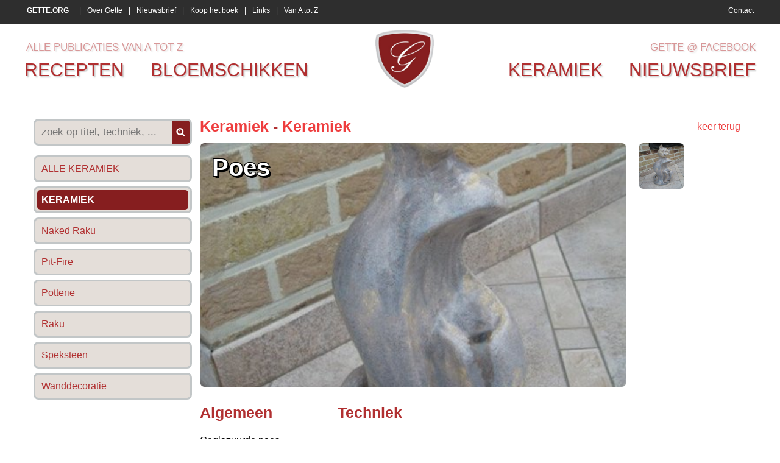

--- FILE ---
content_type: text/html
request_url: https://www.gette.org/nl/keramiek/keramiek/poes/
body_size: 4452
content:
<!DOCTYPE> 
<html> 
<head>

<title>Poes , keramiek , keramiek' • Gette</title>
<meta name="viewport" content="width=device-width">

<meta name="keywords" content="Poes, Keramiek, Keramiek, Gette"/>
<meta name="description" content="Keramiek voor Poes. Meer originele keramiek voor keramiek vind je op gette.org."/>

<meta http-equiv="Content-Type" content="text/html; charset=iso-8859-1">
<meta http-equiv="content-language" content="nl"/>

<meta http-equiv="expires" content="0"/>

<meta name="google-site-verification" content="SP_LCiw0_Wnz0rxH3VVQm8veP-9ZluQmga0peOQSW5U" />

<meta http-equiv="X-UA-Compatible" content="IE=edge,chrome=1" />

<meta property="og:title" content="Poes, Keramiek - Keramiek, Gette.org"/> 
<meta property="og:image" content="https://www.gette.org/photos/producten/2009/n-poes-47-1.jpg"/> 
<link rel="image_src" href="https://www.gette.org/photos/producten/2009/n-poes-47-1.jpg" />
	
<link rel="shortcut icon" href="https://www.gette.org/favicon.ico?8" />

<link href='http://fonts.googleapis.com/css?family=Merriweather+Sans' rel='stylesheet' type='text/css'>
<link href="https://www.gette.org/css/website.css" rel="stylesheet" type="text/css" />

<script src="//ajax.googleapis.com/ajax/libs/jquery/1.8.1/jquery.min.js"></script>
<script language="javascript">
$( document ).ready(function() {
   //$("head").append($("<link rel='stylesheet' href='http://fonts.googleapis.com/css?family=Merriweather+Sans' type='text/css' media='screen' /><link rel='stylesheet' href='https://www.gette.org/css/website.css' type='text/css' media='screen' />"));
  var switchTo5x=true;
  $.getScript("http://w.sharethis.com/button/buttons.js", function() {
	  stLight.options({publisher: "f88d4848-1c2c-4af1-b21a-b3b0759021d3", doNotHash: false, doNotCopy: false, hashAddressBar: false});
	  });
});
</script>



<link rel="stylesheet" href="https://www.gette.org/basicscripts/jquery.fancybox-1.3.4/fancybox/fancystyle.css" type="text/css" media="screen" />
<script language="javascript" type="text/javascript">
	$(document).ready(function(){
 		$.getScript("https://www.gette.org/basicscripts/jquery.fancybox-1.3.4/fancybox/jquery.fancybox-1.3.4.pack.js", function() {
		$("a.fancybox").fancybox({
			'transitionIn'	:	'elastic',
			'transitionOut'	:	'elastic',
			'speedIn'		:	600, 
			'speedOut'		:	200, 
			'overlayShow'	:	true,
			'hideOnOverlayClick': true,
			'overlayOpacity': 0.4,
			'overlayColor'	: '#000000',
			'titleShow'		: true
		});
	  });
	});
</script>



<!-- html5.js for IE less than 9 -->
<!--[if lt IE 9]>
	<script src="http://html5shim.googlecode.com/svn/trunk/html5.js"></script>
<![endif]-->

<!-- css3-mediaqueries.js for IE less than 9 -->
<!--[if lt IE 9]>
	<script src="http://css3-mediaqueries-js.googlecode.com/svn/trunk/css3-mediaqueries.js"></script>
<![endif]-->




</head>
	
    
    
    




    	
<body>

<script>
  (function(i,s,o,g,r,a,m){i['GoogleAnalyticsObject']=r;i[r]=i[r]||function(){
  (i[r].q=i[r].q||[]).push(arguments)},i[r].l=1*new Date();a=s.createElement(o),
  m=s.getElementsByTagName(o)[0];a.async=1;a.src=g;m.parentNode.insertBefore(a,m)
  })(window,document,'script','//www.google-analytics.com/analytics.js','ga');

  ga('create', 'UA-22304024-8', 'auto');
  ga('send', 'pageview');

</script>

<p align="left" class="onlyprint"><img src="https://www.gette.org/images/logo_print.jpg" alt="Gette.org" height="75"><br>&nbsp;</p>

<div id="upperpart">

    <div id="uppermenu">
    
        <div class="basisdiv">
            
        <div class="menulinks">
            
            
			
			<a href="https://www.gette.org/" title="Gette.org voor recepten, keramiek & bloemschikken"><strong>GETTE.ORG</strong></a>
			 | 
			<a href="https://www.gette.org/nl/over-gette/" title="Over Gette, Georgette Lekens">Over Gette</a>
			 | 
			<a href="https://www.gette.org/nl/nieuwsbrief/" title="Schrijf je in op de maandelijkse nieuwsbrief">Nieuwsbrief</a>
			 | 
			<a href="https://www.gette.org/nl/koop-het-boek/" title="Koop het boek 365 originele doch eenvoudige gerechten">Koop het boek</a>
			 | 
			<a href="https://www.gette.org/nl/links/" title="Links">Links</a>
			 | 
			<a href="https://www.gette.org/nl/van-a-tot-z/" title="Alle publicaties van A tot Z">Van A tot Z</a>            
            <a id="contact" href="https://www.gette.org/nl/contact/">Contact</a> 
            
        </div> <!--/ menulinks -->
            
        </div> <!--/ basisdiv -->
    
    </div> <!--/ uppermenu -->
    
    
    
    
    
    <div id="mainmenu" class="basisdiv">
    
        <div id="mainmenulinks">
            <div class="mijnrecepten">
                <!-- <a href="https://www.gette.org/nl/mijn-recepten/">mijn recepten</a> -->
                <a href="https://www.gette.org/nl/van-a-tot-z/">alle publicaties van a tot z</a>
            </div> <!--/ mijnrecepten -->
            <a href="https://www.gette.org/nl/recepten/">recepten</a> 
            <a href="https://www.gette.org/nl/bloemschikken/">bloemschikken</a>
        </div> <!--/ mainmenulinks -->
    
        <div id="logo">
            <img src="https://www.gette.org/images/Gette-logo.png" alt="Gette - recepten, bloemschikken, keramiek" onclick="location.href='https://www.gette.org';" />
        </div> <!--/ logo -->
    
        <div id="mainmenurechts">
            <div class="mijnrecepten">
                <a href="https://www.facebook.com/gette.org" target="_blank">Gette @ Facebook</a>
            </div> <!--/ mijnrecepten -->
            <a href="https://www.gette.org/nl/keramiek/">keramiek</a>
            <a href="https://www.gette.org/nl/nieuwsbrief/">nieuwsbrief</a>
        </div> <!--/ mainmenurechts -->
        
        <div class="cleardiv"></div>
    
    </div> <!--/ mainmenu basisdiv -->

</div> <!--/ upperpart -->













<div id="maincontent" class="basisdiv">

    <div id="content">

		    <div id="productslinkerkolom">
    	<form id="searchproduct" method="get" action="https://www.gette.org/nl/keramiek/keramiek/?">
    	<div id="productzoeken" class="rondehoek">
        <input type="text" class="productsearchword" size="50" name="q" value="" placeholder="zoek op titel, techniek, ...">
        <div class="productsearch" onClick="document.getElementById('searchproduct').submit();"></div>
        </div>
        </form>
    	
				<a href="https://www.gette.org/nl/keramiek/" title="Alle Keramiek" class='rondehoek'><span class='rondehoek'>ALLE KERAMIEK</span></a>
				<a href="https://www.gette.org/nl/keramiek/keramiek/" title="Keramiek
Keramiek" class='rondehoek'><span class='rondehoek selected'>Keramiek</span></a>
				<a href="https://www.gette.org/nl/keramiek/naked-raku/" title="Naked Raku
Keramiek" class='rondehoek'><span class='rondehoek'>Naked Raku</span></a>
				<a href="https://www.gette.org/nl/keramiek/pit-fire/" title="Pit-Fire
Keramiek" class='rondehoek'><span class='rondehoek'>Pit-Fire</span></a>
				<a href="https://www.gette.org/nl/keramiek/potterie/" title="Potterie
Keramiek" class='rondehoek'><span class='rondehoek'>Potterie</span></a>
				<a href="https://www.gette.org/nl/keramiek/raku/" title="Raku
Keramiek" class='rondehoek'><span class='rondehoek'>Raku</span></a>
				<a href="https://www.gette.org/nl/keramiek/speksteen/" title="Speksteen
Keramiek" class='rondehoek'><span class='rondehoek'>Speksteen</span></a>
				<a href="https://www.gette.org/nl/keramiek/wanddecoratie/" title="Wanddecoratie
Keramiek" class='rondehoek'><span class='rondehoek'>Wanddecoratie</span></a>    </div> <!--/ productslinkerkolom -->
        <div id="products"  >
    
    	<div class="cleardiv15"></div>
        
		<a href="javascript:history.go(-1)" class="keerterug">keer terug</a>
        <h3>
        	<a href="https://www.gette.org/nl/keramiek/" title="Keramiek">Keramiek</a>
                                - <a href="https://www.gette.org/nl/keramiek/keramiek/" title="Keramiek">Keramiek</a>
                            </h3>
 
        <div class="productimage rondehoek" style="background: url('https://www.gette.org/photos/producten/2009/n-poes-47-1.jpg') no-repeat;background-size: cover;background-position: center center; " >
    			<h1>Poes</h1>
        </div>
        
        <div class="productimages">
                        
            <div class="prodim"><a href="https://www.gette.org/photos/producten/2009/n-poes-47-1.jpg" class="fancybox" rel="module112" title="Poes - Keramiek (1)"><img src="https://www.gette.org/photos/producten/2009/n-poes-47-1.jpg" class="rondehoek" itemprop="image"  title="Poes" alt=""></a></div> 
                        
            <div class="cleardiv10"></div>
            
            <div class="socialmedia">
			
					<span class='st_sharethis_large' displayText='ShareThis'></span>
					<span class='st_facebook_large' displayText='Facebook'></span>
					<span class='st_twitter_large' displayText='Tweet'></span>
					<span class='st_pinterest_large' displayText='Pinterest'></span>
					            </div>
                       
        </div> <!--/ productimages -->



		<div class="cleardiv"></div>
        
        
        
		<div class="inhoud3">
        
        	<h2>Algemeen</h2>
        	<p>Geglazuurde poes</p>
<p>Hoogte:&nbsp;&nbsp;48 cm&nbsp;&nbsp; breedte:&nbsp;&nbsp;23 cm&nbsp;&nbsp;&nbsp;&nbsp; diepte:&nbsp;&nbsp;23 cm</p>            
     	</div> <!--/ .inhoud3 -->



		<div class="inhoud3">
        
        	<h2>Techniek</h2>
        	            
     	</div> <!--/ .inhoud3 -->
        
        
        
		<div class="cleardiv"></div>



		            <br><br>
            <h4>Niet te koop</h4>
            
			<br><br>
			<div class='onlyprint' style='width:80%;'>
				 <img src="https://www.gette.org/photos/producten/2009/m-poes-47-1.jpg" style='height:5cm;margin-right:5mm;margin-bottom:5mm;border-radius:3mm;' >
			</div>
			


		<br><br>
        <p align="left">24/08/2009</p>
        <br><br>
		       
    </div> <!--/ products -->
    

<div class="cleardiv10"></div>

<div class="cleardiv10"></div>    </div> <!--/ content -->

</div> <!--/ maincontent basisdiv -->















<div id="lowermenu">

    <div class="basisdiv">
    
    	<div class="eerstediv">
    	                <div>
                <h4>Meest gelezen - Recepten</h4>
                                        <a href="https://www.gette.org/nl/recepten/sauzen/eenvoudige-kerriesaus-of-currysaus/"><strong>Eenvoudige kerriesaus of currysaus</strong> (962.130x)</a>
                        <br>
                                                <a href="https://www.gette.org/nl/recepten/thermomix-recepten/thermomixrecept-paprika-courgettesoep/"><strong>Thermomixrecept: paprika courgettesoep</strong> (310.836x)</a>
                        <br>
                                                <a href="https://www.gette.org/nl/recepten/groenten/gestoofde-prinsessenboontjes-of-sperziebonen/"><strong>Gestoofde prinsessenboontjes of sperziebonen</strong> (211.099x)</a>
                        <br>
                                                <a href="https://www.gette.org/nl/recepten/groenten/paprika-gevuld-met-quinoa-en-krab/"><strong>Paprika gevuld met quinoa en krab</strong> (186.562x)</a>
                        <br>
                                                <a href="https://www.gette.org/nl/recepten/diepvriezen-confituur-en-bewaren/rode-biet-zoetzuur/"><strong>Rode biet zoetzuur</strong> (160.821x)</a>
                        <br>
                                        <br>
                </div>
                
                
                                <div>
                <h4>Meest gelezen - Bloemschikken</h4>
                                        <a href="https://www.gette.org/nl/bloemschikken/grafstukken/grafstuk-met-maisstokken-rozenbottels-en-rozen/"><strong>Grafstuk met maÏsstokken, rozenbottels en rozen</strong> (86.082x)</a>
                        <br>
                                                <a href="https://www.gette.org/nl/bloemschikken/tafeldecoratie/bloemstuk-tussen-twee-houten-schijven/"><strong>Bloemstuk tussen twee houten schijven</strong> (77.632x)</a>
                        <br>
                                                <a href="https://www.gette.org/nl/bloemschikken/tafeldecoratie/modern-rond-bloemstuk/"><strong>Modern, rond bloemstuk</strong> (75.352x)</a>
                        <br>
                                                <a href="https://www.gette.org/nl/bloemschikken/knutselen/figuurtjes-van-zoutdeeg-bakken-met-de-kinderen-groenten-en-fruit/"><strong>Figuurtjes van zoutdeeg bakken met de kinderen: groenten en fruit</strong> (28.553x)</a>
                        <br>
                                                <a href="https://www.gette.org/nl/bloemschikken/kerstmis/kerstbloemstuk/"><strong>Kerstbloemstuk</strong> (26.739x)</a>
                        <br>
                                        <br>
                </div>
                
                
                                <div>
                <h4>Meest gelezen - Keramiek</h4>
                                        <a href="https://www.gette.org/nl/keramiek/keramiek/papavers-of-klaprozen-in-keramiek/"><strong>Papavers of klaprozen in keramiek</strong> (28.996x)</a>
                        <br>
                                                <a href="https://www.gette.org/nl/keramiek/wanddecoratie/afrikaanse-maskers-2/"><strong>Afrikaanse maskers 2</strong> (26.413x)</a>
                        <br>
                                                <a href="https://www.gette.org/nl/keramiek/wanddecoratie/afrikaanse-maskers/"><strong>Afrikaanse maskers</strong> (23.451x)</a>
                        <br>
                                                <a href="https://www.gette.org/nl/keramiek/keramiek/olifant/"><strong>Olifant</strong> (18.066x)</a>
                        <br>
                                                <a href="https://www.gette.org/nl/keramiek/keramiek/tuinvogels/"><strong>Tuinvogels</strong> (15.070x)</a>
                        <br>
                                        <br>
                </div>
                
                
                        </div> <!--/ eerstediv -->
        
        
     	<div class="tweedediv">
                <div>
                <h4>Nieuwste publicaties</h4>
                                        <a href="https://www.gette.org/nl/keramiek/keramiek/kabouterhuisje-2/"><strong>Kabouterhuisje 2</strong> (01/26)</a>
                        <br>
                                                <a href="https://www.gette.org/nl/keramiek/keramiek/kabouterhuisje-1/"><strong>Kabouterhuisje 1</strong> (01/26)</a>
                        <br>
                                                <a href="https://www.gette.org/nl/keramiek/wanddecoratie/modern-wandpaneel/"><strong>Modern wandpaneel</strong> (01/26)</a>
                        <br>
                                                <a href="https://www.gette.org/nl/bloemschikken/tafeldecoratie/kerst-tafelstuk-met-matje-van-stokjes/"><strong>Kerst tafelstuk met matje van stokjes</strong> (01/26)</a>
                        <br>
                                                <a href="https://www.gette.org/nl/bloemschikken/knutselen/gewaxte-appeltjes/"><strong>Gewaxte appeltjes</strong> (01/26)</a>
                        <br>
                                                <a href="https://www.gette.org/nl/recepten/hapjes/hapje-van-bladerdeeg-kruidenkaas-en-ham/"><strong>Hapje van bladerdeeg, kruidenkaas en ham</strong> (01/26)</a>
                        <br>
                                                <a href="https://www.gette.org/nl/recepten/gebak/chocolade-boterkoekjes/"><strong>Chocolade boterkoekjes</strong> (01/26)</a>
                        <br>
                                                <a href="https://www.gette.org/nl/recepten/thermomix-recepten/thermomixrecept-visgebakje-met-paprikasaus/"><strong>Thermomixrecept: visgebakje met paprikasaus</strong> (01/26)</a>
                        <br>
                                                <a href="https://www.gette.org/nl/recepten/pizza-pasta-of-deegwaren/vegetarische-pasta-met-spinazie-a-la-creme/"><strong>Vegetarische pasta met spinazie à la crème</strong> (01/26)</a>
                        <br>
                                                <a href="https://www.gette.org/nl/recepten/pizza-pasta-of-deegwaren/noedels-met-broccoli-en-scampi/"><strong>Noedels met broccoli en scampi</strong> (01/26)</a>
                        <br>
                                                <a href="https://www.gette.org/nl/recepten/pizza-pasta-of-deegwaren/pasta-con-melanzane-spirelli-aubergines-kruidenkaas-tomatensaus/"><strong>Pasta con melanzane.      Spirelli, aubergines, kruidenkaas, tomatensaus</strong> (01/26)</a>
                        <br>
                                                <a href="https://www.gette.org/nl/recepten/aardappelgerechten/thermomixrecept-aardappelpuree/"><strong>Thermomixrecept: aardappelpuree</strong> (01/26)</a>
                        <br>
                                                <a href="https://www.gette.org/nl/recepten/pizza-pasta-of-deegwaren/macaroni-carbonara-met-courgettesliertjes-en-spek/"><strong>Macaroni carbonara met courgettesliertjes en spek</strong> (01/26)</a>
                        <br>
                                                <a href="https://www.gette.org/nl/recepten/sauzen/pickles/"><strong>Pickles</strong> (01/26)</a>
                        <br>
                                                <a href="https://www.gette.org/nl/bloemschikken/kerstmis/kersttafel-met-glazen-vazen-mos-en-kerstballen/"><strong>Kersttafel met glazen vazen, mos en kerstballen</strong> (11/25)</a>
                        <br>
                                                <a href="https://www.gette.org/nl/bloemschikken/kerstmis/kerstballen-van-beukennootjes/"><strong>Kerstballen van beukennootjes</strong> (11/25)</a>
                        <br>
                                                <a href="https://www.gette.org/nl/bloemschikken/kerstmis/kerstbloemstukje/"><strong>Kerstbloemstukje</strong> (11/25)</a>
                        <br>
                                                <a href="https://www.gette.org/nl/recepten/hapjes/krans-van-worstenbroodjes/"><strong>Krans van worstenbroodjes</strong> (11/25)</a>
                        <br>
                                                <a href="https://www.gette.org/nl/recepten/hapjes/dipsaus-met-garnalen/"><strong>Dipsaus met garnalen</strong> (11/25)</a>
                        <br>
                                        <br>
                <a href="http://www.deltacom.be" target="_blank" class="deltacom">Created &amp; CMS by Deltacom</a>
                <br>
                </div>
 
				<script language="javascript" type="text/javascript" src="https://stats.deltacom.be/statistics_code2018.php?stats_id=gette"></script>
               
       </div> <!--/ tweedediv -->
       
	</div> <!--/ basisdiv -->

</div> <!--/ lowermenu -->


</body>

</html>